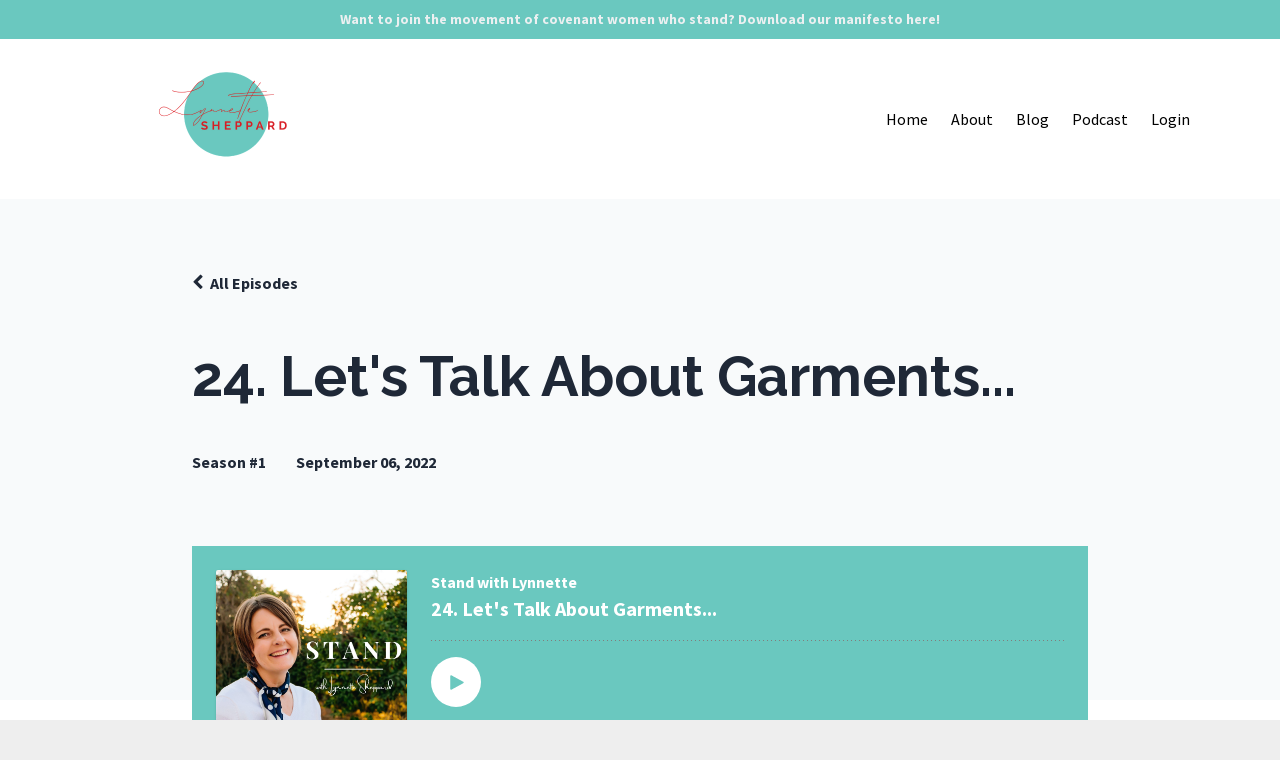

--- FILE ---
content_type: text/html; charset=utf-8
request_url: https://learn.lynnettesheppard.com/podcasts/stand-with-lynnette/episodes/2147789706
body_size: 8275
content:
<!DOCTYPE html>
<html lang="en">
  <head>

    <!-- Title and description ================================================== -->
    
              <meta name="csrf-param" content="authenticity_token">
              <meta name="csrf-token" content="DCLg7hoYcFPtW8X4TgQkaEkn5oWMRIWHv9PpctuL3EjQzJYB7tW9YjOSs5OqzAmLmw3O43sodMp7XNx/GdpQ8w==">
            
    <title>
      
        24. Let's Talk About Garments...
      
    </title>
    <meta charset="utf-8" />
    <meta content="IE=edge,chrome=1" http-equiv="X-UA-Compatible">
    <meta name="viewport" content="width=device-width, initial-scale=1, maximum-scale=1, user-scalable=no">
    
      <meta name="description" content="Last week, I learned something that has changed how I see the temple garment
I learned that the English word atonement comes from the Hebrew word kaphar, which means to cover.
In learning this, my mind immediately went to the Garden of Eden. I thought of the coats of skins that the Lord made as a..." />
    

    <!-- Helpers ================================================== -->
    <meta property="og:type" content="website">
<meta property="og:url" content="https://learn.lynnettesheppard.com/podcasts/stand-with-lynnette/episodes/2147789706">
<meta name="twitter:card" content="summary_large_image">

<meta property="og:title" content="24. Let's Talk About Garments...">
<meta name="twitter:title" content="24. Let's Talk About Garments...">


<meta property="og:description" content="Last week, I learned something that has changed how I see the temple garment
I learned that the English word atonement comes from the Hebrew word kaphar, which means to cover.
In learning this, my mind immediately went to the Garden of Eden. I thought of the coats of skins that the Lord made as a...">
<meta name="twitter:description" content="Last week, I learned something that has changed how I see the temple garment
I learned that the English word atonement comes from the Hebrew word kaphar, which means to cover.
In learning this, my mind immediately went to the Garden of Eden. I thought of the coats of skins that the Lord made as a...">


<meta property="og:image" content="https://kajabi-storefronts-production.kajabi-cdn.com/kajabi-storefronts-production/site/146924/podcasts/OriAZ8BqTKsXt97R8DRz_Stand_podcast_cover_1_edit.jpg">
<meta name="twitter:image" content="https://kajabi-storefronts-production.kajabi-cdn.com/kajabi-storefronts-production/site/146924/podcasts/OriAZ8BqTKsXt97R8DRz_Stand_podcast_cover_1_edit.jpg">


    <link href="https://kajabi-storefronts-production.kajabi-cdn.com/kajabi-storefronts-production/themes/2911576/settings_images/roUQa5j9Sw6Vej4Okfuv_file.jpg?v=2" rel="shortcut icon" />
    <link rel="canonical" href="https://learn.lynnettesheppard.com/podcasts/stand-with-lynnette/episodes/2147789706" />

    <!-- CSS ================================================== -->
    <link rel="stylesheet" href="https://maxcdn.bootstrapcdn.com/bootstrap/4.0.0-alpha.4/css/bootstrap.min.css" integrity="sha384-2hfp1SzUoho7/TsGGGDaFdsuuDL0LX2hnUp6VkX3CUQ2K4K+xjboZdsXyp4oUHZj" crossorigin="anonymous">
    <link rel="stylesheet" href="https://maxcdn.bootstrapcdn.com/font-awesome/4.5.0/css/font-awesome.min.css">
    
      <link href="//fonts.googleapis.com/css?family=Source+Sans+Pro:400,700,400italic,700italic|Raleway:400,700,400italic,700italic" rel="stylesheet" type="text/css">
    
    <link rel="stylesheet" media="screen" href="https://kajabi-app-assets.kajabi-cdn.com/assets/core-0d125629e028a5a14579c81397830a1acd5cf5a9f3ec2d0de19efb9b0795fb03.css" />
    <link rel="stylesheet" media="screen" href="https://kajabi-storefronts-production.kajabi-cdn.com/kajabi-storefronts-production/themes/2911576/assets/styles.css?16807981560463328" />
    <link rel="stylesheet" media="screen" href="https://kajabi-storefronts-production.kajabi-cdn.com/kajabi-storefronts-production/themes/2911576/assets/overrides.css?16807981560463328" />

    <!-- Container Width ================================================== -->
    
    

    <!-- Optional Background Image ======================================== -->
    

    <!-- Full Bleed Or Container ================================================== -->
    

    <!-- Header hook ================================================== -->
    <script type="text/javascript">
  var Kajabi = Kajabi || {};
</script>
<script type="text/javascript">
  Kajabi.currentSiteUser = {
    "id" : "-1",
    "type" : "Guest",
    "contactId" : "",
  };
</script>
<script type="text/javascript">
  Kajabi.theme = {
    activeThemeName: "Premier Site",
    previewThemeId: null,
    editor: false
  };
</script>
<meta name="turbo-prefetch" content="false">
<style type="text/css">
  #editor-overlay {
    display: none;
    border-color: #2E91FC;
    position: absolute;
    background-color: rgba(46,145,252,0.05);
    border-style: dashed;
    border-width: 3px;
    border-radius: 3px;
    pointer-events: none;
    cursor: pointer;
    z-index: 10000000000;
  }
  .editor-overlay-button {
    color: white;
    background: #2E91FC;
    border-radius: 2px;
    font-size: 13px;
    margin-inline-start: -24px;
    margin-block-start: -12px;
    padding-block: 3px;
    padding-inline: 10px;
    text-transform:uppercase;
    font-weight:bold;
    letter-spacing:1.5px;

    left: 50%;
    top: 50%;
    position: absolute;
  }
</style>
<script src="https://kajabi-app-assets.kajabi-cdn.com/vite/assets/track_analytics-999259ad.js" crossorigin="anonymous" type="module"></script><link rel="modulepreload" href="https://kajabi-app-assets.kajabi-cdn.com/vite/assets/stimulus-576c66eb.js" as="script" crossorigin="anonymous">
<link rel="modulepreload" href="https://kajabi-app-assets.kajabi-cdn.com/vite/assets/track_product_analytics-9c66ca0a.js" as="script" crossorigin="anonymous">
<link rel="modulepreload" href="https://kajabi-app-assets.kajabi-cdn.com/vite/assets/stimulus-e54d982b.js" as="script" crossorigin="anonymous">
<link rel="modulepreload" href="https://kajabi-app-assets.kajabi-cdn.com/vite/assets/trackProductAnalytics-3d5f89d8.js" as="script" crossorigin="anonymous">      <script type="text/javascript">
        if (typeof (window.rudderanalytics) === "undefined") {
          !function(){"use strict";window.RudderSnippetVersion="3.0.3";var sdkBaseUrl="https://cdn.rudderlabs.com/v3"
          ;var sdkName="rsa.min.js";var asyncScript=true;window.rudderAnalyticsBuildType="legacy",window.rudderanalytics=[]
          ;var e=["setDefaultInstanceKey","load","ready","page","track","identify","alias","group","reset","setAnonymousId","startSession","endSession","consent"]
          ;for(var n=0;n<e.length;n++){var t=e[n];window.rudderanalytics[t]=function(e){return function(){
          window.rudderanalytics.push([e].concat(Array.prototype.slice.call(arguments)))}}(t)}try{
          new Function('return import("")'),window.rudderAnalyticsBuildType="modern"}catch(a){}
          if(window.rudderAnalyticsMount=function(){
          "undefined"==typeof globalThis&&(Object.defineProperty(Object.prototype,"__globalThis_magic__",{get:function get(){
          return this},configurable:true}),__globalThis_magic__.globalThis=__globalThis_magic__,
          delete Object.prototype.__globalThis_magic__);var e=document.createElement("script")
          ;e.src="".concat(sdkBaseUrl,"/").concat(window.rudderAnalyticsBuildType,"/").concat(sdkName),e.async=asyncScript,
          document.head?document.head.appendChild(e):document.body.appendChild(e)
          },"undefined"==typeof Promise||"undefined"==typeof globalThis){var d=document.createElement("script")
          ;d.src="https://polyfill-fastly.io/v3/polyfill.min.js?version=3.111.0&features=Symbol%2CPromise&callback=rudderAnalyticsMount",
          d.async=asyncScript,document.head?document.head.appendChild(d):document.body.appendChild(d)}else{
          window.rudderAnalyticsMount()}window.rudderanalytics.load("2apYBMHHHWpiGqicceKmzPebApa","https://kajabiaarnyhwq.dataplane.rudderstack.com",{})}();
        }
      </script>
      <script type="text/javascript">
        if (typeof (window.rudderanalytics) !== "undefined") {
          rudderanalytics.page({"account_id":"130243","site_id":"146924"});
        }
      </script>
      <script type="text/javascript">
        if (typeof (window.rudderanalytics) !== "undefined") {
          (function () {
            function AnalyticsClickHandler (event) {
              const targetEl = event.target.closest('a') || event.target.closest('button');
              if (targetEl) {
                rudderanalytics.track('Site Link Clicked', Object.assign(
                  {"account_id":"130243","site_id":"146924"},
                  {
                    link_text: targetEl.textContent.trim(),
                    link_href: targetEl.href,
                    tag_name: targetEl.tagName,
                  }
                ));
              }
            };
            document.addEventListener('click', AnalyticsClickHandler);
          })();
        }
      </script>
<meta name='site_locale' content='en'><style type="text/css">
  /* Font Awesome 4 */
  .fa.fa-twitter{
    font-family:sans-serif;
  }
  .fa.fa-twitter::before{
    content:"𝕏";
    font-size:1.2em;
  }

  /* Font Awesome 5 */
  .fab.fa-twitter{
    font-family:sans-serif;
  }
  .fab.fa-twitter::before{
    content:"𝕏";
    font-size:1.2em;
  }
</style>
<link rel="stylesheet" href="https://cdn.jsdelivr.net/npm/@kajabi-ui/styles@0.2.0/dist/kajabi_products/kajabi_products.css" />
<script type="module" src="https://cdn.jsdelivr.net/npm/@pine-ds/core@3.9.0/dist/pine-core/pine-core.esm.js"></script>
<script nomodule src="https://cdn.jsdelivr.net/npm/@pine-ds/core@3.9.0/dist/pine-core/index.esm.js"></script>

  </head>
  <body>
    <div class="container container--main container--default">
      <div class="content-wrap">
        <div id="section-header" data-section-id="header"><!-- Header Variables -->























<!-- KJB Settings Variables -->





<style>
  .header {
    background: #fff;
  }
  
  .header .logo--text, .header--left .header-menu a {
    line-height: 100px;
  }
  .header .logo--image {
    height: 100px;
  }
  .header .logo img {
    max-height: 100px;
  }
  .announcement {
      background: #6ac8bf;
      color: #ecf0f1;
    }
  /*============================================================================
    #Header User Menu Styles
  ==============================================================================*/
  .header .user__dropdown {
    background: #fff;
    top: 130px;
  }
  .header--center .user__dropdown {
    top: 50px;
  }
  
  /*============================================================================
    #Header Responsive Styles
  ==============================================================================*/
  @media (max-width: 767px) {
    .header .logo--text {
      line-height: 100px;
    }
    .header .logo--image {
      max-height: 100px;
    }
    .header .logo img {
      max-height: 100px;
    }
    .header .header-ham {
      top: 50px;
    }
  }
</style>



  <!-- Announcement Variables -->






<!-- KJB Settings Variables -->


<style>
  .announcement {
    background: #6ac8bf;
    color: #ecf0f1;
  }
  a.announcement:hover {
    color: #ecf0f1;
  }
</style>


  
    <a href="/resource_redirect/landing_pages/2148274333" class="announcement" kjb-settings-id="sections_header_settings_show_header_announcement" target="_blank">
      Want to join the movement of covenant women who stand? Download our manifesto here!
    </a>
  


  <div class="header header--light header--left" kjb-settings-id="sections_header_settings_background_color">
    <div class="container">
      
        <a href="/" class="logo logo--image">
          <img src="https://kajabi-storefronts-production.kajabi-cdn.com/kajabi-storefronts-production/themes/2911576/settings_images/r2MVCkWStmVrPASxHBio_email_header_edit.png" kjb-settings-id="sections_header_settings_logo"/>
        </a>
      
      <div class="header-ham">
        <span></span>
        <span></span>
        <span></span>
      </div>
      <div kjb-settings-id="sections_header_settings_menu" class="header-menu">
        
          
            <a href="https://www.lynnettesheppard.com">Home</a>
          
            <a href="https://www.lynnettesheppard.com/about/">About</a>
          
            <a href="https://www.lynnettesheppard.com/blog/">Blog</a>
          
            <a href="https://learn.lynnettesheppard.com/podcasts/stand-with-lynnette">Podcast</a>
          
        
        
        <!-- User Dropdown Variables -->





<!-- KJB Settings Variables -->






  <span kjb-settings-id="sections_header_settings_language_login"><a href="/login">Login</a></span>


      </div>
    </div>
  </div>


</div>
        


        <style type='text/css'>
        .podcasts-episodes .btn {
  border-color: #6ac8bf;
  color: #fff;
  background: #6ac8bf;
}

        .podcasts-episodes .dropdown-toggle:hover {
  cursor: pointer;
}

      </style>
  <link rel="stylesheet" href="https://kajabi-app-assets.kajabi-cdn.com/assets/podcasts-295f7e9450cea787207c89be169f9eeaf71f91ee4961387db3217f29ebee2f84.css" media="all" />
  <link rel="alternate" type="application/rss+xml" title="Stand with Lynnette" href="https://app.kajabi.com/podcasts/2147497552/feed" />
  

<style type="text/css">
  .podcast-intro__title,
  h1.podcast-intro__title {
    color: #1F2837;
  }
  
  .truncate {
    color: #1F2837;
  }

  .podcast-intro__author {
    color: #1F2837;
  }

  .podcast-intro__short-description {
    color: #1F2837;
  }

  .podcast-intro__cta,
  .podcast-intro__cta:hover,
  .btn-primary.podcast-intro__cta,
  .btn-primary.podcast-intro__cta:hover,
  .podcast-episode__pagination a.btn,
  .podcast-episode__pagination a.btn:hover,
  .podcast-episode__pagination .pagination a.btn,
  .podcast-episode__pagination .pagination a.btn:hover {
    color: #fff;
    background-color: #6ac8bf;
    border-color: #6ac8bf;
  }

  .podcast-episode-header__meta,
  .podcast-episode-header__meta i {
    color: #1F2837;
  }

  .podcast-episode-header__all-episodes-link a,
  .podcast-episode-header__all-episodes-link i {
    color: #1F2837;
  }

  h1.podcast-episode-header__title,
  .podcast-episode-header__title,
  .podcast-modal__read-more {
    color: #1F2837;
  }

  .podcast-intro {
    background-color: #f8fafb;
    color: #1F2837;
  }

  .podcast-episode-header,
  .podcast-episode-header::after {
    background-color: #f8fafb;
    color: #1F2837;
  }

  .podcast-episode-transcript {
    background-color: #f8fafb;
    color: #1F2837;
  }

  .podcast-episode-transcript .podcast-episode-transcript__title {
    color: #1F2837;
  }

  .btn.podcast-default-btn {
    border-color: #6ac8bf;
    background: transparent;
    color: #6ac8bf;
  }

  .podcast-intro__rss {
    background-color: #6ac8bf;
  }
</style>



<div class="podcasts-episodes podcasts-episodes-show premier-page-content">
  <div class="sizer ">
    



<section class="podcast-episode-header">
  <div class="container">
    <div class="inner-container podcast-episode-header__content">
      <h1 class="podcast-episode-header__title">24. Let&#39;s Talk About Garments...</h1>
      <nav class="podcast-episode-header__all-episodes-link" aria-label="Breadcrumbs">
        <i class="fa fa-chevron-left"></i>
        <a href="https://learn.lynnettesheppard.com/podcasts/stand-with-lynnette">All Episodes</a>
      </nav>

      <p class="podcast-episode-header__meta">
        <span class="podcast-episode-header__meta-text">Season #1</span>
        
        <time datetime="2022-09-06T07:00:00Z" data-local="time" data-format="%B %d, %Y">September 06, 2022</time>
      </p>
    </div>
  </div>
</section>


<section class="container podcast-episode__content" data-kjb-component="PlayerManager">
  <div class="inner-container">
    <div class="podcast-episode__media"><script type="application/json" id="podcast_episode_2147789706-config">{"podcast":{"title":"Stand with Lynnette","description":"Are you a Latter-day Saint who desires to brighten your faith amid a growing tide of darkness and confusion? If so, this is the podcast for you! \r\n\r\nJoin host Lynnette Sheppard for insights and tools that will help you stand firmly on the covenant path; come, what may. Together, let's stand!\r\n\r\n\r\n* This podcast is neither made, provided, approved, nor endorsed by The Church of Jesus Christ of Latter-day Saints. Any content or opinions expressed, implied, or included in or with the material are solely those of the podcast host and/or guests.","thumbnailUrl":"https://kajabi-storefronts-production.kajabi-cdn.com/kajabi-storefronts-production/site/146924/podcasts/OriAZ8BqTKsXt97R8DRz_Stand_podcast_cover_1_edit.jpg","brandSettings":{"accent_color":"#f8fafb","accent_text_color":"#1F2837","primary_color":"#6ac8bf","primary_text_color":"#fff","font_family":"Source Sans Pro"},"url":"https://learn.lynnettesheppard.com/podcasts/stand-with-lynnette","feedUrl":"https://app.kajabi.com/podcasts/2147497552/feed","locale":"en"},"episode":{"title":"24. Let's Talk About Garments...","episodeNumber":null,"explicit":false,"description":"\u003cp\u003eLast week, I learned something that has changed how I see the temple garment\u003c/p\u003e\n\u003cp style=\"font-weight: 400;\"\u003e\u003cspan\u003eI learned that the English word atonement comes from the Hebrew word\u0026nbsp;\u003c/span\u003ekaphar, which means to cover.\u003c/p\u003e\n\u003cp style=\"font-weight: 400;\"\u003eIn learning this, my mind immediately went to the Garden of Eden. I thought of the coats of skins that the Lord made as a covering for Adam and Eve before He cast them out of the Garden.\u003c/p\u003e\n\u003cp style=\"font-weight: 400;\"\u003eCoverning = Atonement\u003c/p\u003e\n\u003cp style=\"font-weight: 400;\"\u003eIn this episode, we will dive into the scriptures and find\u0026nbsp;the deep symbolism behind the temple garment.\u003c/p\u003e\n\u003cp style=\"font-weight: 400;\"\u003eThey are much\u0026nbsp;more symbolic and significant than I ever imagined.\u003c/p\u003e\n\u003cp style=\"font-weight: 400;\"\u003e\u0026nbsp;\u003c/p\u003e\n\u003cp style=\"font-weight: 400;\"\u003e\u003cspan\u003e\u003cspan style=\"text-decoration: underline;\"\u003e\u003cstrong\u003eThis Week's Shine Challenge:\u003c/strong\u003e\u003c/span\u003e\u003cbr\u003e\u003cbr\u003e\u003c/span\u003e\u003c/p\u003e\n\u003cp style=\"font-weight: 400;\"\u003e\u003cspan\u003eStudy Genesis chapter 3 and Moses chapters 4-5. Write down your insights and impressions about the temple garment.\u003c/span\u003e\u003c/p\u003e\n\u003cp\u003e\u0026nbsp;\u003c/p\u003e\n\u003cp\u003eIf you would like\u0026nbsp;a little help or motivation to JUMPSTART your spiritual habits, join me in the Shine 7 Challenge - a \u003cstrong\u003eFREE 7-day challenge\u003c/strong\u003e designed to help you gain\u0026nbsp;MASSIVE spiritual momentum.\u003c/p\u003e\n\u003cp\u003eThe challenge starts on\u003cstrong\u003e September 8, 2022,\u003c/strong\u003e at which time the doors will close. I don't know when the next challenge will be, so join now! (No cost. No\u0026nbsp;risk. MASSIVE growth potential!)\u003c/p\u003e\n\u003cp\u003eLearn more and \u003ca href=\"https://learn.lynnettesheppard.com/shine7optin\" target=\"_blank\" rel=\"noopener noreferrer\"\u003esign up here\u003c/a\u003e.\u003c/p\u003e\n\u003cp\u003e\u0026nbsp;\u003c/p\u003e\n\u003cp\u003eSee you on the inside!\u003c/p\u003e","thumbnailUrl":"https://kajabi-storefronts-production.kajabi-cdn.com/kajabi-storefronts-production/site/146924/podcasts/OriAZ8BqTKsXt97R8DRz_Stand_podcast_cover_1_edit.jpg","publicationDate":"2022-09-06T07:00:00Z","duration":"1063.1314285714286","url":"https://learn.lynnettesheppard.com/podcasts/stand-with-lynnette/episodes/2147789706","media":{"url":"https://app.kajabi.com/podcasts/medias/2147789706.mp3?kjb=true","size":25519878,"type":"audio/mpeg"},"chapters":[]}}</script><div data-kjb-element="podcast-player" data-episode-config="podcast_episode_2147789706-config"><root style="max-width:1450px;min-width:260px;">
  <link href='//fonts.googleapis.com/css2?family=Source+Sans+Pro:wght@400;600;700&display=swap' rel='stylesheet' type='text/css'>
  <div class="tablet:px-6 tablet:pt-6 mobile:px-4 mobile:pt-4 flex flex-col">
    <div class="flex-col items-center mobile:flex tablet:hidden">
      <show-title class="text-sm"></show-title>
      <episode-title class="text-base mb-2"></episode-title>
      <subscribe-button class="mb-4 mobile:flex tablet:hidden"></subscribe-button>
      <poster class="rounded-sm w-48 shadow overflow-hidden"></poster>
      <divider class="w-full my-6"></divider>
    </div>

    <div class="tablet:flex flex-grow mb-6">
      <div class="w-64 mobile:hidden tablet:block tablet:mr-6">
        <poster class="rounded-sm shadow overflow-hidden"></poster>
      </div>
      <div class="w-full">
        <div class="hidden tablet:block">
          <show-title class="text-base"></show-title>
          <episode-title class="text-xl desktop:text-2xl"></episode-title>
          <divider class="w-full my-4"></divider>
        </div>
        <div class="flex items-center justify-between">
          <div class="block">
            <play-button class="mobile:hidden" variant="simple"></play-button>
          </div>

          <div class="flex">
            <play-state on="active">
              <chapter-previous class="mx-2 block"></chapter-previous>
            </play-state>
            <play-state on="active">
              <step-backward class="mx-2 block"></step-backward>
            </play-state>

            <play-button class="mx-2 block hidden mobile:block" variant="simple"></play-button>

            <play-state on="active">
              <step-forward class="mx-2 block"></step-forward>
            </play-state>
            <play-state on="active">
              <chapter-next class="mx-2 block"></chapter-next>
            </play-state>

            <play-state on="active">
              <speed-control class="mx-2 block hidden tablet:block"></speed-control>
            </play-state>

            <play-state on="active">
              <volume-control class="mx-2 ml-4 flex items-center hidden tablet:flex"></volume-control>
            </play-state>
          </div>

          <div class="block hidden mobile:block"></div>
        </div>
        <div class="flex w-full">
          <progress-bar></progress-bar>
        </div>
        <div class="flex w-full -mt-2">
          <div class="w-3/12 text-left">
            <timer-current class="text-sm"></timer-current>
          </div>
          <div class="w-6/12 max-w-xs text-center truncate">
            <play-state on="active">
              <current-chapter class="text-sm"></current-chapter>
            </play-state>
          </div>
          <div class="w-3/12 text-right">
            <timer-duration class="text-sm"></timer-duration>
          </div>
        </div>
      </div>
    </div>
      <divider class="w-full mb-3"></divider>
      <div class="flex justify-between">
        <div class="flex mobile:w-full tablet:w-2/12 desktop:w-1/12 justify-between">
          <tab-trigger tab="chapters">
            <icon type="chapter"></icon>
          </tab-trigger>
          <tab-trigger tab="transcripts">
            <icon type="transcripts"></icon>
          </tab-trigger>
            <tab-trigger tab="files">
              <icon type="download"></icon>
            </tab-trigger>
          <tab-trigger tab="playlist">
            <icon type="playlist"></icon>
          </tab-trigger>
          <tab-trigger tab="share">
            <icon type="share"></icon>
          </tab-trigger>
        </div>
        <subscribe-button class="mt-1 mobile:hidden tablet:flex"></subscribe-button>
      </div>
  </div>
    <base target="_blank">
    <div class="w-full relative overflow-hidden">
      <tab name="chapters">
        <tab-chapters></tab-chapters>
      </tab>
      <tab name="transcripts">
        <tab-transcripts></tab-transcripts>
      </tab>
        <tab name="files">
          <tab-files></tab-files>
        </tab>
      <tab name="playlist">
        <tab-playlist></tab-playlist>
      </tab>
      <tab name="share">
        <tab-share></tab-share>
      </tab>
      <tab-overflow></tab-overflow>
    </div>
  <error></error>
</root>
</div></div>
    <article class="podcast-episode__description">
      <p>Last week, I learned something that has changed how I see the temple garment</p>
<p style="font-weight: 400;"><span>I learned that the English word atonement comes from the Hebrew word&nbsp;</span>kaphar, which means to cover.</p>
<p style="font-weight: 400;">In learning this, my mind immediately went to the Garden of Eden. I thought of the coats of skins that the Lord made as a covering for Adam and Eve before He cast them out of the Garden.</p>
<p style="font-weight: 400;">Coverning = Atonement</p>
<p style="font-weight: 400;">In this episode, we will dive into the scriptures and find&nbsp;the deep symbolism behind the temple garment.</p>
<p style="font-weight: 400;">They are much&nbsp;more symbolic and significant than I ever imagined.</p>
<p style="font-weight: 400;">&nbsp;</p>
<p style="font-weight: 400;"><span><span style="text-decoration: underline;"><strong>This Week's Shine Challenge:</strong></span><br><br></span></p>
<p style="font-weight: 400;"><span>Study Genesis chapter 3 and Moses chapters 4-5. Write down your insights and impressions about the temple garment.</span></p>
<p>&nbsp;</p>
<p>If you would like&nbsp;a little help or motivation to JUMPSTART your spiritual habits, join me in the Shine 7 Challenge - a <strong>FREE 7-day challenge</strong> designed to help you gain&nbsp;MASSIVE spiritual momentum.</p>
<p>The challenge starts on<strong> September 8, 2022,</strong> at which time the doors will close. I don't know when the next challenge will be, so join now! (No cost. No&nbsp;risk. MASSIVE growth potential!)</p>
<p>Learn more and <a href="https://learn.lynnettesheppard.com/shine7optin" target="_blank" rel="noopener noreferrer">sign up here</a>.</p>
<p>&nbsp;</p>
<p>See you on the inside!</p>
    </article>
  </div>
</section>

  </div>
</div>

  <script type="text/javascript">
  document.addEventListener("DOMContentLoaded", function() {


    // It removes localization attributes in order to run LocalTime with the correct locale
    document.querySelectorAll('time[data-local][data-localized]').forEach(function(element) {
      element.removeAttribute("data-localized");
      element.removeAttribute("title");
    });

    LocalTime.config.i18n['en'] = JSON.parse('{"date":{"dayNames":["Sunday","Monday","Tuesday","Wednesday","Thursday","Friday","Saturday"],"abbrDayNames":["Sun","Mon","Tue","Wed","Thu","Fri","Sat"],"monthNames":["January","February","March","April","May","June","July","August","September","October","November","December"],"abbrMonthNames":["Jan","Feb","Mar","Apr","May","Jun","Jul","Aug","Sep","Oct","Nov","Dec"],"yesterday":"yesterday","today":"today","tomorrow":"tomorrow","formats":{"default":"%b %e, %Y","thisYear":"%b %e"},"on":"on {date}"},"time":{"am":"am","pm":"pm","singular":"a {time}","singularAn":"an {time}","elapsed":"{time} ago","second":"second","seconds":"seconds","minute":"minute","minutes":"minutes","hour":"hour","hours":"hours","formats":{"default":"%l:%M%P"}},"datetime":{"at":"{date} at {time}","formats":{"default":"%B %e, %Y at %l:%M%P %Z"}}}');
    LocalTime.config.locale = 'en';
    LocalTime.run();
  });
</script>

  <script src="//cdn.podlove.org/web-player/5.x/embed.js"></script>
  <script src="https://kajabi-app-assets.kajabi-cdn.com/vite/assets/podcasts-92a99485.js" crossorigin="anonymous" type="module"></script><link rel="modulepreload" href="https://kajabi-app-assets.kajabi-cdn.com/vite/assets/PlayerManager-16feb36d.js" as="script" crossorigin="anonymous">
<link rel="modulepreload" href="https://kajabi-app-assets.kajabi-cdn.com/vite/assets/Dropdown-1614ae3b.js" as="script" crossorigin="anonymous">
<link rel="modulepreload" href="https://kajabi-app-assets.kajabi-cdn.com/vite/assets/index-cb3c20f3.js" as="script" crossorigin="anonymous">
<link rel="modulepreload" href="https://kajabi-app-assets.kajabi-cdn.com/vite/assets/_commonjsHelpers-f17db62c.js" as="script" crossorigin="anonymous">

<script type="text/javascript" src="https://js.stripe.com/basil/stripe.js"></script>
        <div id="section-footer" data-section-id="footer">


<style>
  .footer {
    background: rgba(166, 172, 176, 0.093);
  }
  
    .footer, .footer--dark a, .footer--dark a:hover, .footer--dark a:not([href]):not([tabindex]) {
      color: #000a04;
    }
    .footer, .footer--light a, .footer--light a:hover, .footer--light a:not([href]):not([tabindex]) {
      color: #000a04;
    }
  
</style>

  <footer class="footer footer--light footer--left" kjb-settings-id="sections_footer_settings_background_color">
    <div class="container">
      <div class="footer__text-container">
        
        
          <span kjb-settings-id="sections_footer_settings_copyright" class="footer__copyright">&copy; 2025 Lynnette Sheppard LLC</span>
        
        
        
          <div kjb-settings-id="sections_footer_settings_menu" class="footer__menu">
            
              <a class="footer__menu-item" href="https://www.lynnettesheppard.com/contact/">Contact</a>
            
          </div>
        
      </div>
      <!-- Section Variables -->

























<!-- KJB Settings Variables -->

















<style>
  .footer .social-icons__icon,
  .footer .social-icons__icon:hover {
    color: #d51008;
  }
  .footer .social-icons--round .social-icons__icon ,
  .footer .social-icons--square .social-icons__icon {
    background-color: #6ac8bf;
  }
</style>


  <div class="social-icons social-icons--none social-icons--left">
    <div class="social-icons__row">
      
      
      
        <a class="social-icons__icon fa fa-instagram" href="https://www.instagram.com/lynnettesheppard" kjb-settings-id="sections_footer_settings_social_icon_link_instagram" target=""></a>
      
      
      
      
      
      
      
      
      
      
      
      
      
      
    </div>
  </div>


    </div>
  </footer>


</div>
      </div>
    </div>
    
      <div id="section-pop_exit" data-section-id="pop_exit">

  



  


</div>
    
    <div id="section-pop_two_step" data-section-id="pop_two_step">






  


<style>
  #two-step {
    display: none;
    /*============================================================================
      #Background Color Override
    ==============================================================================*/
    
      /*============================================================================
        #Text Color Override
      ==============================================================================*/
      color: ;
    
  }
</style>

<div id="two-step" class="pop pop--light">
  <div class="pop__content">
    <div class="pop__inner">
      <div class="pop__body" style="background: #fff;">
        <a class="pop__close">
          Close
        </a>
        
          <img src="https://kajabi-storefronts-production.kajabi-cdn.com/kajabi-storefronts-production/themes/2911576/assets/two_step.jpg?16807981560463328" class="img-fluid" kjb-settings-id="sections_pop_two_step_settings_image"/>
        
        <div class="pop__body--inner">
          
            <div class="block--1492725498873">
              
                  




<style>
  .block--1492725498873 .progress-wrapper .progress-bar {
    width: 50%;
    background-color: #6ac8bf;
  }
  .block--1492725498873 .progress-wrapper .progress {
    background-color: #d51008;
  }
</style>

<div class="progress-wrapper" kjb-settings-id="sections_pop_two_step_blocks_1492725498873_settings_show_progress">
  <p class="progress-percent" kjb-settings-id="sections_pop_two_step_blocks_1492725498873_settings_progress_text">50% Complete</p>
  <div class="progress">
    <div class="progress-bar progress-bar-striped" kjb-settings-id="sections_pop_two_step_blocks_1492725498873_settings_progress_percent"></div>
  </div>
</div>

                
            </div>
          
            <div class="block--1492725503624">
              
                  <div kjb-settings-id="sections_pop_two_step_blocks_1492725503624_settings_text">
  <h3>Two Step</h3>
<p>Lorem ipsum dolor sit amet, consectetur adipiscing elit, sed do eiusmod tempor incididunt ut labore et dolore magna aliqua.</p>
</div>

              
            </div>
          
          
  


        </div>
      </div>
    </div>
  </div>
</div>

</div>

    <!-- Javascripts ================================================== -->
    <script src="https://kajabi-app-assets.kajabi-cdn.com/assets/core-885d65d10e31675dce26068857b279ab0c99f74b2fe83f5c89fb0fc18d716d8a.js"></script>
    <script charset='ISO-8859-1' src='https://fast.wistia.com/assets/external/E-v1.js'></script>
    <script charset='ISO-8859-1' src='https://fast.wistia.com/labs/crop-fill/plugin.js'></script>
    <script src="https://cdnjs.cloudflare.com/ajax/libs/ouibounce/0.0.12/ouibounce.min.js"></script>
    <script src="https://cdnjs.cloudflare.com/ajax/libs/slick-carousel/1.6.0/slick.min.js"></script>
    <script src="https://kajabi-storefronts-production.kajabi-cdn.com/kajabi-storefronts-production/themes/2911576/assets/scripts.js?16807981560463328"></script>
    <script src="https://cdnjs.cloudflare.com/ajax/libs/tether/1.3.8/js/tether.min.js"></script><!-- Tether for Bootstrap -->
    <script src="https://maxcdn.bootstrapcdn.com/bootstrap/4.0.0-alpha.4/js/bootstrap.min.js" integrity="sha384-VjEeINv9OSwtWFLAtmc4JCtEJXXBub00gtSnszmspDLCtC0I4z4nqz7rEFbIZLLU" crossorigin="anonymous"></script>
    
      <script id="dsq-count-scr" src="//.disqus.com/count.js" async=""></script>
    
  </body>
</html>